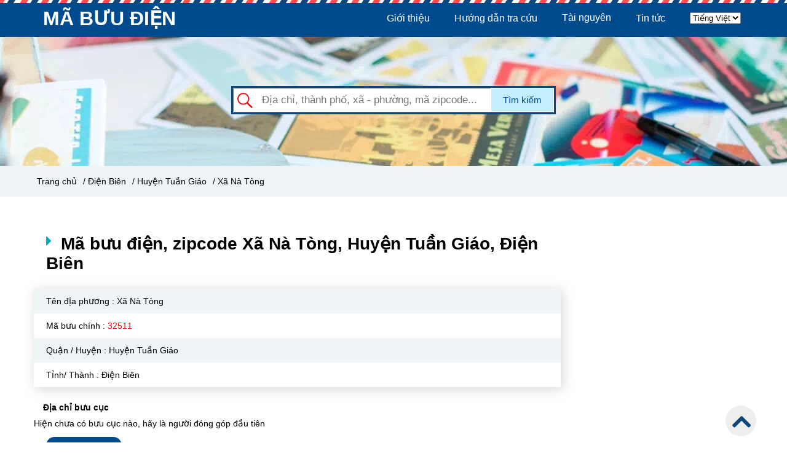

--- FILE ---
content_type: text/html; charset=UTF-8
request_url: https://mabuudien.net/ma-buu-dien-dien-bien/huyen-tuan-giao/xa-na-tong.html
body_size: 6722
content:
<!DOCTYPE HTML PUBLIC "-//W3C//DTD HTML 4.01//EN" "http://www.w3.org/TR/html4/strict.dtd">
<html lang="vi" xmlns="http://www.w3.org/1999/xhtml" xmlns:og="http://ogp.me/ns#" xmlns:fb="http://www.facebook.com/2008/fbml">
<head>
    <meta http-equiv="Content-Type" content="text/html;charset=UTF-8">
    <meta name="viewport" content="width=device-width, initial-scale=1.0"/>
    <link href="/icon_project.png" type="image/x-icon" rel="shortcut icon"/>
    <link rel="stylesheet" type="text/css" href="/assets/css/style.css">
    <link rel="stylesheet" type="text/css" href="/assets/css/responsive.css">
    
    <link rel="stylesheet" type="text/css" href="/assets/font-awesome/css/font-awesome.min.css">
    <link rel="stylesheet" type="text/css" href="/assets/css/notifyme.css">
    
    <script type="text/javascript" src="/assets/js/jquery.min.js"></script>

    <link rel="preload" as="script" href="/assets/js/notifyme.js">
    <link rel="preload" as="script" href="/assets/js/toastr.min.js">
    <link rel="preload" as="script" href="/assets/js/jquery.validate.min.js">
    
    <title>Mã bưu điện Xã Nà Tòng, Huyện Tuần Giáo, Điện Biên (tra mã bưu chính, Zip code, Postal Code)</title>

    <meta name="description" content="Tra mã bưu điện Xã Nà Tòng, Huyện Tuần Giáo, Điện Biên mới nhất. Mã bưu chính, postal code, zip code Xã Nà Tòng"/>


            <link rel="canonical" href="https://mabuudien.net/ma-buu-dien-https://mabuudien.net/ma-buu-dien-dien-bien/huyen-tuan-giao/xa-na-tong.html" />
    

<meta property="og:type" content="website" />
<meta property="og:title" content="Mã bưu điện Xã Nà Tòng, Huyện Tuần Giáo, Điện Biên (tra mã bưu chính, Zip code, Postal Code)" />


    <link rel="alternate" hreflang="vi" href="https://mabuudien.net/ma-buu-dien-https:/mabuudien.net/ma-buu-dien-dien-bien.html/huyen-tuan-giao/xa-na-tong.html">
    <link rel="alternate" hreflang="en" href="https://mabuudien.net/zip-code-https:/mabuudien.net/ma-buu-dien-dien-bien.html/huyen-tuan-giao/xa-na-tong.html">
    <link rel="alternate" hreflang="x-default" href="https://mabuudien.net/ma-buu-dien-https:/mabuudien.net/ma-buu-dien-dien-bien.html/huyen-tuan-giao/xa-na-tong.html"  />

    <meta property="og:description" content="Tra mã bưu điện Xã Nà Tòng, Huyện Tuần Giáo, Điện Biên mới nhất. Mã bưu chính, postal code, zip code Xã Nà Tòng" />

            <meta property="og:url" content="https://mabuudien.net/ma-buu-dien-https://mabuudien.net/ma-buu-dien-dien-bien/huyen-tuan-giao/xa-na-tong.html" />
    
    <meta property="og:image" content="https://mabuudien.net/assets/img/logo.png" />

<meta property="og:locale" content="vi_VN" />
<meta property="og:site_name" content="MABUUDIEN" />        <script async src="https://pagead2.googlesyndication.com/pagead/js/adsbygoogle.js?client=ca-pub-8957242594488456"
     crossorigin="anonymous"></script>
<!-- Pixel Code - https://proof.sudo.vn/ -->
<script defer src="https://proof.sudo.vn/pixel/UIp4o8Xt3EpQ7tmEdSIAEQUw2H1oPwas"></script>
<!-- END Pixel Code -->
</head>
<body>
    
	    <!-- header -->
<div class="header">
	<div class="header__background_top">
	</div>
	<div class="header__top">
		<div class="wrap">
			<div class="header__top--logo">
				<a href="https://mabuudien.net" style="color: white; font-size: 32px;" >MÃ BƯU ĐIỆN</a>
			</div>
			<div class="header__top--nav">
				<ul>
																					<li>
						<a href="https://mabuudien.net/gioi-thieu-ve-ma-buu-dien.html">Giới thiệu</a>
											</li>
											<li>
						<a href="https://mabuudien.net/huong-dan-tra-cuu.html">Hướng dẫn tra cứu</a>
											</li>
											<li>
						<a href="/tai-nguyen">Tài nguyên</a>
												<ul class="header__top--nav__dropdown1--subnav1">
														<li>
								<a href="https://mabuudien.net/ma-vung-dien-thoai.html">Mã vùng điện thoại</a>
															</li>
														<li>
								<a href="https://mabuudien.net/ma-swift-code-ngan-hang.html">Mã SWIFT CODE ngân hàng</a>
															</li>
													</ul>
											</li>
											<li>
						<a href="/tin-tuc">Tin tức</a>
												<ul class="header__top--nav__dropdown1--subnav1">
														<li>
								<a href="https://mabuudien.net/tin-tuc/ma-vung-khu-vuc">Mã vùng</a>
															</li>
													</ul>
											</li>
															<li>
						<form action="https://mabuudien.net/locale" method="POST">
							<input type="hidden" name="_token" value="9ewnGhskPIVYjez5tmDhRmBHKrG8cNCeQaguJo7R">							<select name="locale" onchange="this.form.submit()">
								<option value="vi" selected>Tiếng Việt</option>
								<option value="en">English</option>
							</select>
						</form>
					</li>
				</ul>
			</div>
			<div class="header__top--nav_mobile" >
				<div class="header__top--nav_mobile__toggle">
					<i class="fa fa-bars" aria-hidden="true"></i>
				</div>

				<ul class="header__top--nav_mobile__nav_mobile animated fadeInDown">
																	<li>
							<a href="https://mabuudien.net/gioi-thieu-ve-ma-buu-dien.html">Giới thiệu</a>
													</li>
												<li>
							<a href="https://mabuudien.net/huong-dan-tra-cuu.html">Hướng dẫn tra cứu</a>
													</li>
												<li>
							<a href="/tai-nguyen">Tài nguyên</a>
														<ul class="header__top--nav__dropdown1--subnav1">
																<li>
									<a href="https://mabuudien.net/ma-vung-dien-thoai.html">Mã vùng điện thoại</a>
																	</li>
																<li>
									<a href="https://mabuudien.net/ma-swift-code-ngan-hang.html">Mã SWIFT CODE ngân hàng</a>
																	</li>
															</ul>
													</li>
												<li>
							<a href="/tin-tuc">Tin tức</a>
														<ul class="header__top--nav__dropdown1--subnav1">
																<li>
									<a href="https://mabuudien.net/tin-tuc/ma-vung-khu-vuc">Mã vùng</a>
																	</li>
															</ul>
													</li>
																<li>
						<form action="https://mabuudien.net/locale" method="POST">
							<input type="hidden" name="_token" value="9ewnGhskPIVYjez5tmDhRmBHKrG8cNCeQaguJo7R">							<select name="locale" onchange="this.form.submit()">
								<option value="vi" selected>Tiếng Việt</option>
								<option value="en">English</option>
							</select>
						</form>
					</li>
				</ul>
			</div>
		</div>
	</div>
	<div class="header__search clear">
		<form id="search" method="GET" action="https://mabuudien.net/search">
			<input type="hidden" name="_token" value="9ewnGhskPIVYjez5tmDhRmBHKrG8cNCeQaguJo7R">			<input type="text" name="search" id="text_search" placeholder="Địa chỉ, thành phố, xã - phường, mã zipcode...">
			<div class="header__search--list" id="list_zipcode_search">
			</div>
			<button type="submit" id="btn_search">Tìm kiếm</button>
			<button type="submit" id="btn_search_icon"><i class="fa fa-search"></i></button>
		</form>
	</div>
</div>
<script type="text/javascript">
	$(document).ready(function () {
		let timeout = null;
		$('#text_search').keyup(function (event) {
			event.preventDefault();
			clearTimeout(timeout);
			timeout = setTimeout(function () {
				let search = $('input[name = "search"]').val();
				$.ajax({
					type: 'GET',
					url: 'https://mabuudien.net/search-data',
					data: {
						search: search,
					},
					success: function (data) {
						document.getElementById("list_zipcode_search").innerHTML = data;
					}
				});
			}, 200);
		});
	});
</script>    
<!-- Breadcrumb -->

<div class="breadcrumb">
    <div class="wrap">
        <a href="https://mabuudien.net">Trang chủ</a>

                    <a href="https://mabuudien.net/ma-buu-dien-dien-bien"> / Điện Biên</a>
        
                    <a href="https://mabuudien.net/ma-buu-dien-dien-bien/huyen-tuan-giao"> / Huyện Tuần Giáo</a>
        
                    <a href="https://mabuudien.net/ma-buu-dien-dien-bien/huyen-tuan-giao/xa-na-tong.html"> / Xã Nà Tòng</a>
            </div>
</div>

<div class="content wrap clear">
    	<div class="content__districts ">
		<div class="content__districts--title">
			<i class="fa fa-caret-right"></i>
			<h1> Mã bưu điện, zipcode Xã Nà Tòng, Huyện Tuần Giáo, Điện Biên</h1>
		</div>
		<div class="content__districts--list">
			<table class="content__districts--list__table">	
				<tr>
					<td>
						Tên địa phương : <span> Xã Nà Tòng</span>
					</td>
				</tr>
				<tr>
					<td>Mã bưu chính :  <span style="color: red">32511</span></td>
				</tr>
				<tr>
					<td>Quận / Huyện : Huyện Tuần Giáo</td>
				</tr>
				<tr>
					<td>Tỉnh/ Thành : Điện Biên</td>
				</tr>
			</table>
			<div class="title">Địa chỉ bưu cục</div>
							<p>
					Hiện chưa có bưu cục nào, hãy là người đóng góp đầu tiên
				</p>
					</div>

		<div class="content__districts--button">
			<a id="update">Thêm bưu cục</a>
		</div>

			<div class="content__districts--form_update animated fadeInDown" id="form_update">
		<form id="myform" action="https://mabuudien.net/update" method="POST" class="update-information">
			<input type="hidden" name="_token" value="9ewnGhskPIVYjez5tmDhRmBHKrG8cNCeQaguJo7R">			<div class="update-information__title">
				<div>Thêm bưu cục</div>
			</div>
			<div class="update-information__main">
				<div class="form-group">
					<label><strong>Họ tên: </strong></label>
					<input class="form-control" name="name" id="name" placeholder="Họ tên">
					<input type="hidden" name="zipcode_ward" id="zipcode_ward" value="8113">
					<input type="hidden" name="type" value="1">
				</div>
				<div class="form-group">
					<label><strong>Email: </strong></label>
					<input class="form-control" name="email" id="email" placeholder="Địa chỉ email">
				</div>
				<div class="update-information__main--post-office">
					<div class="note">Hãy cung cấp địa chỉ, thông tin bưu cục nơi bạn sinh sống, để giúp cộng đồng thuận tiện khi gửi bưu phẩm.</div>
					<div class="box-office">
						<div class="form-group">
							<label>Tên bưu cục</label>
							<input type="text" class="postman_name" name="postman_name[]" value="" placeholder="VD: Bưu điện EMS" required autocomplete="off">
						</div>
						<div class="form-group">
							<label></label>
							<i class="fa fa-map-marker" aria-hidden="true"></i>
							<input type="text" class="postman_address" name="postman_address[]" value="" placeholder="Địa chỉ" required autocomplete="off">
							<div class="address"> Xã Nà Tòng, Huyện Tuần Giáo, Điện Biên</div>
						</div>
						<div class="form-group">
							<label></label>
							<i class="fa fa-calendar-plus-o" aria-hidden="true"></i>
							<input type="text" class="postman_phone" name="postman_phone[]" value="" placeholder="Phone" required autocomplete="off">
						</div>
						<div class="box-office__delete">
							<a href="javascript:;" class="box-office__delete--close">x</a>
						</div>
					</div>
					<div>
						<a href="javascript:;" class="post-office-add" data-id="0">Thêm bưu cục mới</a>
					</div>
				</div>
				<div class="update-information__main--action">
					<button type="button" class="btn btn_cancel" id="btn_cancel">Huỷ</button>
					<button type="submit" class="btn" id="submit_add_post_office">Áp dụng</button>
				</div>
			</div>
			<div class="update-information__bottom">
				<div class="note"><strong>Xin lưu ý: </strong>Dữ liệu sau khi cập nhật sẽ cần thời gian để cập nhật. <a href="#" class="policy">Chính sách kiểm duyệt</a></div>
			</div>
		</form>
	</div>
		<div class="content__districts--information">
    <h2>Hướng dẫn tra cứu mã bưu điện trên Mabuudien.net</h2>
    <p>Bạn đang muốn tra cứu <b>mã bưu điện Xã Nà Tòng </b>để bổ sung vào địa chỉ nhận thư với mục đích tự động xác nhận điểm đến cuối cùng của bưu phẩm, thư tín mà bạn gửi đi. Sau đây mình xin hướng dẫn cho bạn cách tra cứu mã bưu điện trên trang thông tin điện tử Mabuudien.net.</p>
    <p><b>Bước 1:</b> Di chuyển đến ô &quot;Tìm kiếm&quot;.</p>
    <p><b>Bước 2: </b>Nhập tên địa danh hoặc mã bưu điện mà bạn cần tìm.</p>
    <p>– Trường hợp 1: Bạn sẽ nhập tên địa danh mà bạn cần tìm mã bưu điện để gửi bưu phẩm, thư tín đến.</p>
    <p>Ví dụ:  Tại ô &quot;Tìm kiếm&quot;, bạn nhập Xã Nà Tòng, thì kết quả tra được Mã bưu điện của Xã Nà Tòng - Huyện Tuần Giáo - Điện Biên là 32511.</p>

    <p>– Trường hợp 2: Bạn sẽ nhập mã bưu điện mà bạn có để xác định đối tượng được gán mã.</p>
    <p>Ví dụ: Tại ô &quot;Tìm kiếm&quot;, bạn nhập 32511, thì kết quả tra được đối tượng gán mã là Xã Nà Tòng - Huyện Tuần Giáo - Điện Biên.</p>

    <h3>Hướng dẫn cách ghi Mã bưu điện trên phong bì thư, bưu gửi, ấn phẩm và tài liệu liên quan</h3>
    <p>1. Địa chỉ người sử dụng dịch vụ bưu chính (người gửi và người nhận) phải được thể hiện rõ ràng trên bưu gửi (phong bì thư, kiện, gói hàng hóa) hoặc trên các ấn phẩm, tài liệu liên quan.</p>
    <p>2. Mã bưu điện là một thành tố không thể thiếu trong địa chỉ người sử dụng dịch vụ bưu chính (người gửi và người nhận), được ghi tiếp theo sau tên tỉnh/ thành phố và được phân cách với tên tỉnh/thành phố ít nhất 01 ký tự trống.</p>
    <p>3. Mã bưu điện phải được in hoặc viết tay chính xác, rõ ràng, dễ đọc.</p>
    <p>4. Đối với bưu gửi có ô dành riêng cho Mã bưu điện ở phần ghi địa chỉ người gửi, người nhận thì ghi rõ Mã bưu điện, trong đó mỗi ô chỉ ghi một chữ số và các chữ số phải được ghi chính xác, rõ ràng, dễ đọc, không gạch xóa.</p>
    <p>Tại Xã Nà Tòng có thể có nhiều trụ sở, bưu cục của các đơn vị vận chuyển lớn như VNPost. Ngoài ra, trên địa bàn mỗi tỉnh thành phố sẽ có nhiều hãng vận chuyển và bưu cục khác nhau. Chính vì vậy mà bạn có thể liên hệ hoặc đến bưu cục mà mình gửi bưu phẩm để giải quyết các thủ tục hành chính.</p></p>
</div>	</div>
	<div class="content__nav_right">
		<div>
            
    </div>	</div>
	<div class="content__districts--form_update animated fadeInDown" id="form_report">
    <form action="https://mabuudien.net/update" method="POST" class="update-information">
        <input type="hidden" name="_token" value="9ewnGhskPIVYjez5tmDhRmBHKrG8cNCeQaguJo7R">        <div class="update-information__title">
            <div>Báo lỗi bưu cục</div>
        </div>
        <div class="update-information__main">
            <div class="form-group">
                <label><strong>Họ tên: </strong></label>
                <input class="form-control" name="name" id="name" placeholder="Họ tên">
                <input type="hidden" name="zipcode_ward" id="zipcode_ward" value="8113">
                <input type="hidden" name="type" id="type" value="2">
            </div>
            <div class="form-group">
                <label><strong>Email: </strong></label>
                <input class="form-control" name="email" id="email" placeholder="Địa chỉ email">
            </div>
            <div class="update-information__main--post-office">
                <div class="title">Địa chỉ bưu cục</div>
                <div class="box-office">
                    <div class="form-group">
                        <label>Tên bưu cục</label>
                        <input type="text" class="postman_name" name="postman_name" value=""
                            placeholder="VD: Bưu điện EMS" required autocomplete="off">
                            <input type="hidden" name="postman_id" value="">
                    </div>
                    <div class="form-group">
                        <label></label>
                        <i class="fa fa-map-marker" aria-hidden="true"></i>
                        <input type="text" class="postman_address" name="postman_address" value="" placeholder="Địa chỉ"
                            required autocomplete="off">
                        <div class="address"> Xã Nà Tòng, Huyện Tuần Giáo, Điện Biên</div>
                    </div>
                    <div class="form-group">
                        <label></label>
                        <i class="fa fa-calendar-plus-o" aria-hidden="true"></i>
                        <input type="text" class="postman_phone" name="postman_phone" value="" placeholder="Phone"
                            required autocomplete="off">
                    </div>
                    <div class="form-group">
                        <label>Bưu cục này đã đóng</label>
                        <input type="checkbox" name="is_delete" id="is_delete" style="width: auto">
                    </div>
                </div>
            </div>
            <div class="update-information__main--action">
                <button type="button" class="btn btn_cancel" id="btn_cancel">Huỷ</button>
                <button type="submit" class="btn" id="confirm_information">Áp dụng</button>
            </div>
        </div>
        <div class="update-information__bottom">
            <div class="note"><strong>Xin lưu ý: </strong>Dữ liệu sau khi cập nhật sẽ cần thời gian để cập nhật. <a href="#" class="policy">Chính sách kiểm duyệt</a></div>
        </div>
    </form>
</div>

<script>
    $(document).ready(function () {
        $("#form_report form").validate({
			onfocusout: false,
			onkeyup: false,
			onclick: false,
			rules: {
				"zipcode_residential": {
					required: true
				},
				"postman_name": {
					required: true,
				},
				"postman_phone": {
					required: true,
				},
				"postman_adress": {
					required: true,
				},
				"name": {
					required: true,
				},
				"email": {
					required: true,
					email: true
				}
			},
			messages: {
				"zipcode_residential": {
					required: "Nhập mã Zipcode",
				},
				"postman_name": {
					required: "Nhập tên bưu cục",
				},
				"postman_phone": {
					required: "Nhập điện thoại bưu cục",
				},
				"postman_adress": {
					required: "Nhập địa chỉ bưu cục",
				},
				"name": {
					required: "Nhập họ tên",
				},
				"email": {
					required: "Nhập địa chỉ email",
					email: "Địa chỉ email không đúng định dạng"
				},
			}
		});

        $('.btn_cancel').on('click', function() {
            $('#form_report form')[0].reset();
            $('#form_report').css('display', 'none');
            $('#overlay').css('display', 'none');
        });

        $('#overlay').on('click', function() {
            $('#form_report').css('display', 'none');
            $('#overlay').css('display', 'none');
        });

        $('#confirm_information').on('click', function(e) {
            e.preventDefault();
            var isDelete = $('input[name=is_delete]');
            var form = $(this).parents('form');

            if (isDelete.is(':checked') === true) {
                form.find('input[name="type"]').val(3);
            }
            form.submit();
        });
    })
</script></div>
<!-- overlay -->
<div class="popup-overlay" id="overlay" style="height: 100%">

</div>

<script type="text/javascript">
	function getzipcode() {
		var id = document.getElementById("residential").value;
		var url = '/information/zipcode/'+id;
		$.get(url,function(data){
			$(' input[name="zipcode_residential"] ').val(data);
		});
	};
	$().ready(function() {
		$('body').on('click', '#update',function () {
			var height = $(window).height();
			var heightW = $("#form_update").height();
			$("#form_update").css('top', (height - heightW)/2);
		});
		$('body').on('click', '.box-office__delete',function () {
			var height = $(window).height();
			var heightW = $("#form_update").height();
			$("#form_update").css('top', (height - heightW)/2);
			$(this).parent('.box-office').remove();
		});
		$('body').on('click', '.post-office-add',function () {
			var height = $(window).height();
			var heightW = $("#form_update").height();
			$("#form_update").css('top', (height - heightW)/2);
			let id = parseInt($(this).data('id') + 1);
			let html = `
				<div class="box-office">
					<div class="form-group">
						<label>Tên bưu cục</label>
						<input type="text" class="postman_name" name="postman_name[]" value="" placeholder="VD: Bưu điện EMS" required autocomplete="off">
					</div>
					<div class="form-group">
						<label></label>
						<i class="fa fa-map-marker" aria-hidden="true"></i>
						<input type="text" class="postman_address" name="postman_address[]" value="" placeholder="Địa chỉ" required autocomplete="off">
						<div class="address"> Xã Nà Tòng, Huyện Tuần Giáo, Điện Biên</div>
					</div>
					<div class="form-group">
						<label></label>
						<i class="fa fa-calendar-plus-o" aria-hidden="true"></i>
						<input type="text" class="postman_phone" name="postman_phone[]" value="" placeholder="Phone" required autocomplete="off">
					</div>
					<div class="box-office__delete">
						<a href="javascript:;" class="box-office__delete--close">x</a>
					</div>
				</div>
				<div>
					<a href="javascript:;" class="post-office-add" data-id="${id}">Thêm bưu cục mới</a>
				</div>`;
			$(this).closest(".update-information__main--post-office").append(html);
			$(this).remove();
		});
		$("#myform").validate({
			onfocusout: false,
			onkeyup: false,
			onclick: false,
			rules: {
				"zipcode_residential": {
					required: true
				},
				"postman_name": {
					required: true,
				},
				"postman_phone": {
					required: true,
				},
				"postman_adress": {
					required: true,
				},
				"name": {
					required: true,
				},
				"email": {
					required: true,
					email: true
				}
			},
			messages: {
				"zipcode_residential": {
					required: "Nhập mã Zipcode",
				},
				"postman_name": {
					required: "Nhập tên bưu cục",
				},
				"postman_phone": {
					required: "Nhập điện thoại bưu cục",
				},
				"postman_adress": {
					required: "Nhập địa chỉ bưu cục",
				},
				"name": {
					required: "Nhập họ tên",
				},
				"email": {
					required: "Nhập địa chỉ email",
					email: "Địa chỉ email không đúng định dạng"
				},
			}
		});

		$('body').on('click', '.close', function (){
			$(this).parent().remove();
		});

		$('body').on('click', '.error_report',function () {
			var height = $(window).height();
			var heightW = $("#form_report").height();
			$("#form_report").css('top', (height - heightW)/2);
			$(`#form_report input[name="postman_id"]`).val($(this).data('postman_id'))
			$(`#form_report input[name="postman_name"]`).val($(this).data('postman_name'))
			$('#form_report input[name=postman_phone]').val($(this).data('postman_phone'))
			$('#form_report input[name=postman_address]').val($(this).data('postman_address'))
		});

		$('#submit_add_post_office').on('click', function(e) {
			e.preventDefault();
			var form = $(this).closest('form');
			var postOfficeBox = form.find('.box-office');
			if (postOfficeBox.length === 0) {
				toastr.error("Chưa có bưu cục");
				return false;
			}
			form.submit();
		});
	});

</script>
    <!-- notes -->

<div class="notes">
	<div class="wrap">
		<div class="notes__left">
			<h2><strong>Mã bưu điện, bưu chính quốc gia Việt Nam (zip/postal code) là gì?</strong></h2>
<p><span style="font-weight: 400;"><strong>Mã bưu điện</strong> hay còn gọi là mã bưu chính, postal code, zip code là một chuỗi ký tự viết bằng chữ, hoặc bằng số hay tổ hợp của số và chữ, được viết bổ sung vào địa chỉ nhận thư với mục đích xác định điểm đến cuối cùng của thư tín, bưu phẩm.</span></p>
<p><span style="font-weight: 400;">Theo </span><strong>Quyết định 2475/QĐ-BTTTT </strong>mã bưu điện Việt nam bao gồm 05 (năm) ký tự và áp dụng từ ngày 01/01/2018. Sử dụng mã Zip/Postal Code giúp bưu phẩm, hàng hóa, thư... được gửi đến điểm cuối nhanh và chính xác hơn, thuận tiện trong việc tra cứu. </p>
<h3><strong>Cấu trúc chuẩn của Mã bưu điện quốc gia</strong></h3>
<ul>
<li style="font-weight: 400;"><span style="font-weight: 400;">Một (01) ký tự đầu tiên xác định mã vùng, Việt Nam được chia thành 10 vùng (đánh số từ 0-9).</span></li>
<li style="font-weight: 400;"><span style="font-weight: 400;">Hai (02) ký tự đầu tiên xác định tỉnh, thành phố trực thuộc Trung ương.</span></li>
<li style="font-weight: 400;"><span style="font-weight: 400;">Ba (03) hoặc bốn (04) ký tự đầu tiên xác định quận, huyện và đơn vị hành chính tương đương.</span></li>
<li style="font-weight: 400;"><span style="font-weight: 400;">Năm (05) ký tự xác định đối tượng gán Mã bưu chính quốc gia.</span></li>
</ul>
<p><a class="dmca-badge" title="DMCA.com Protection Status" href="//www.dmca.com/Protection/Status.aspx?ID=0670cd5e-543c-4a41-919f-ce713362cba8"> <img src="https://images.dmca.com/Badges/dmca-badge-w100-5x1-03.png?ID=0670cd5e-543c-4a41-919f-ce713362cba8" alt="DMCA.com Protection Status" /></a></p> 
		</div>
		<div class="notes__right">
			<img class="--zipcode" src="https://mabuudien.net/assets/img/s-vietnam.png" alt="Zipcode 63 Tỉnh Thành Việt">
		</div>
	</div>
</div>
    <!-- footer -->
<div class="footer clear">
	<div class="wrap">
		<div class="footer__contacts">
			<i class="fa fa-envelope-o" aria-hidden="true"></i>
			<p>Mã bưu chính Việt Nam</p>
			<p>Liên hệ</p>
		</div>
		<div class="footer__credits">
			<p>Danh sách mã bưu điện, bưu chính (Zip / Postal Code) 63 Tỉnh thành tại Việt Nam theo quy chuẩn 2475/QĐ-BTTT</p>
			<p>Hệ thống tra cứu mã bưu điện quốc gia Việt Nam miễn phí, cập nhật tự động. Xây dựng bởi Sudo</p>
		</div>
	</div>
	<div class="footer__copyright">
		<a id="scrollTop"><i class="fa fa-angle-up"></i></a>
	</div>
</div>



<script type="text/javascript" src="/assets/js/main.js"></script>
<script type="text/javascript" src="/assets/js/notifyme.js"></script>
<script type="text/javascript" src="/assets/js/toastr.min.js"></script>
<script type="text/javascript" src="/assets/js/jquery.validate.min.js"></script>
<script type="text/javascript">
	var overlay = document.getElementsByClassName("popup-overlay")[0];
	var over = document.getElementById("overlay");

	// cập nhật thông tin 
	var update = document.getElementById("update");
	var form_update = document.getElementById("form_update");
	var btn_cancel = document.getElementById("btn_cancel");
	var form_login = document.getElementById("form_login");
	var form_report = document.getElementById("form_report");
	var error_report = document.getElementsByClassName('error_report')[0];

	if (update != null) {
		$('.error_report').on('click', function () {
			over.style.display = "block";
			form_report.style.display = "block";
		});
	}

	$('#update').on('click', function () {
		over.style.display = "block";
		form_update.style.display = "block";
	});

	over.onclick = function () {
		over.style.display = "none";
		if (update != null) {
			form_update.style.display = "none";
		}
	};

	if (btn_cancel != null) {
		btn_cancel.onclick = function () {
			over.style.display = "none";
			form_update.style.display = "none";
			form_report.style.display = "none";
		}
	}
</script>
    
        <!-- Image Domain Replace Package -->
        <script src="/vendor/image-domain-replace/js/script.js?v=1768659848"></script></body>
</html>

--- FILE ---
content_type: text/html; charset=utf-8
request_url: https://www.google.com/recaptcha/api2/aframe
body_size: 265
content:
<!DOCTYPE HTML><html><head><meta http-equiv="content-type" content="text/html; charset=UTF-8"></head><body><script nonce="hej1OL-w-ndady14GIQ0iw">/** Anti-fraud and anti-abuse applications only. See google.com/recaptcha */ try{var clients={'sodar':'https://pagead2.googlesyndication.com/pagead/sodar?'};window.addEventListener("message",function(a){try{if(a.source===window.parent){var b=JSON.parse(a.data);var c=clients[b['id']];if(c){var d=document.createElement('img');d.src=c+b['params']+'&rc='+(localStorage.getItem("rc::a")?sessionStorage.getItem("rc::b"):"");window.document.body.appendChild(d);sessionStorage.setItem("rc::e",parseInt(sessionStorage.getItem("rc::e")||0)+1);localStorage.setItem("rc::h",'1768659850159');}}}catch(b){}});window.parent.postMessage("_grecaptcha_ready", "*");}catch(b){}</script></body></html>

--- FILE ---
content_type: text/css
request_url: https://mabuudien.net/assets/css/style.css
body_size: 6292
content:
@charset "UTF-8";
/*@import url('/font-awesome.min.css');*/
* {
  margin: 0px;
  padding: 0px;
  box-sizing: border-box;
  outline: none; }

html {
  scroll-behavior: smooth; }

body {
  font-size: 14px;
  font-family: 'arial';
  position: relative; }

.container {
  padding-right: 15px;
  padding-left: 15px;
  margin-right: auto;
  margin-left: auto; }

ul {
  list-style: none; }

a {
  text-decoration: none; }

/*message validate form update*/
label.error {
  color: red;
  float: left; }

td.label {
  width: 14%; }

button {
  cursor: pointer; }

/*khai báo*/
.act {
  background: #004b8d;
  color: white !important; }

.show {
  display: block !important; }

.active {
  display: block !important;
  visibility: visible !important;
  z-index: 1000000;
  transition: visibility 0s linear 0.25s, opacity 0.25s 0s, transform 0.25s !important;
  box-shadow: 0 0 15px 8px #383838; }

.back {
  display: none !important;
  visibility: hidden; }

.mobile {
  display: none; }

/* css chung */
.wrap {
  width: 1170px;
  margin: 0 auto; }

.css-content {
  overflow: hidden;
  font: 16px/22px 'HelveticaNeue-Light', Helvetica, Arial, sans-senif;
  padding: 0 0 10px; }

.css-content h1,
.css-content h2,
.css-content h3,
.css-content h4,
.css-content h5 {
  margin: 0.3em 0 0em;
  line-height: 1.5em !important; }

.css-content iframe {
  width: 100%; }

.css-content a {
  color: #001dff; }

.css-content figure.sudo-media-item {
  padding-bottom: 10px; }

.css-content h1 {
  font: 700 24px/28px 'HelveticaNeue-Light', Helvetica, Arial, sans-senif; }

.css-content h2 {
  font: 700 20px/24px 'HelveticaNeue-Light', Helvetica, Arial, sans-senif; }

.css-content h3 {
  font: 700 18px/21px 'HelveticaNeue-Light', Helvetica, Arial, sans-senif; }

.align-center {
  width: 100% !important;
  text-align: center; }

.css-content em {
  font-style: italic; }

.css-content em strong {
  font-style: oblique; }

.css-content p {
  line-height: 2em;
  padding-top: 10px; }

.css-content table {
  max-width: 100%;
  margin: 0 auto 10px;
  border-collapse: collapse;
  border-spacing: 0; }

.css-content table th,
.css-content table td {
  border: 1px solid #ccc; }

.css-content ul,
.css-content ul li {
  list-style-type: disc;
  margin-left: 10px;
  margin-bottom: 0.5em;
  margin-top: 0.5em; }

.css-content ul li {
  list-style-type: disc;
  margin-left: 30px;
  margin-bottom: 0.5em;
  line-height: 1.4em; }

.css-content ol {
  list-style: decimal;
  padding: 0 0 0 15px;
  margin: 0;
  margin-top: 0.5em; }

.css-content ol li {
  list-style-type: disc;
  margin-left: 30px;
  margin-bottom: 0.5em;
  line-height: 1.4em; }

.css-content img {
  max-width: 100%;
  height: auto;
  margin: 15px 0; }

.css-content blockquote {
  margin-left: 20px;
  font-style: italic; }

.css-content .mce-toc {
  padding: 10px;
  margin-bottom: 10px;
  border: 1px dashed #ccc;
  background: #f9f9f9;
  width: 70%;
  margin: 20px 0; }

.css-content .mce-toc > div {
  display: block;
  font-size: 18px;
  font-weight: bold;
  padding-bottom: 5px;
  color: #212121;
  text-align: center; }

.css-content .mce-toc ul {
  color: #000 !important;
  margin: 0; }

.css-content .mce-toc ul li a {
  font-weight: normal;
  color: #000 !important; }

.css-content .mce-toc ul li a:hover {
  color: #F79420 !important; }

.css-content .mce-toc ul li {
  list-style: none;
  margin-left: 10px;
  padding: 0; }

.mce-toc h2 {
  padding-top: 0 !important;
  padding-bottom: 0 !important;
  color: #000 !important; }

.header {
  position: relative;
  background-image: url("/assets/img/bg-top.png");
  height: 270px; }
  .header__background_top:after {
    content: '';
    position: absolute;
    z-index: 1;
    top: 0;
    background-position: center;
    background-size: contain;
    height: 5px;
    width: 100%;
    background-image: url(/assets/img/background_top.jpg); }
  .header__top {
    background: #004b8d;
    color: white;
    height: 60px;
    position: relative;
    font-size: 16px; }
    .header__top--logo {
      float: left;
      line-height: 60px;
      font-weight: bold;
      text-align: center;
      padding-left: 15px; }
    .header__top--nav {
      width: 65%;
      float: right;
      position: relative; }
      .header__top--nav ul {
        z-index: 1000;
        display: -webkit-box;
        display: -ms-flexbox;
        display: flex;
        position: absolute;
        right: 0; }
        .header__top--nav ul .header__top--nav__dropdown1--subnav1 {
          background: #004b8d;
          display: none;
          position: absolute;
          width: 160px;
          top: 50px; }
          .header__top--nav ul .header__top--nav__dropdown1--subnav1 li {
            border-bottom: 1px solid #eeeeee;
            padding: 12px; }
          .header__top--nav ul .header__top--nav__dropdown1--subnav1 li:hover {
            background: #11a9db; }
        .header__top--nav ul li {
          padding: 20px;
          position: relative; }
          .header__top--nav ul li:hover .header__top--nav__dropdown1--subnav1 {
            display: block;
            width: 190px; }
          .header__top--nav ul li i.fa.fa-sort-desc {
            font-size: 17px; }
          .header__top--nav ul li a {
            color: white; }
            .header__top--nav ul li a i.fa.fa-user-circle {
              font-size: 20px; }
    .header__top .--nav_mobile {
      display: none; }
  .header__search {
    width: 528px;
    margin: 0 auto;
    position: relative;
    padding-top: 80px;
    /*nút tìm kiếm icon*/ }
    .header__search form#search {
      border: 3px solid #10477A; }
    .header__search input[type="text"] {
      height: 40px;
      width: 100%;
      padding-left: 45px;
      font-size: 17px; }
    .header__search #btn_search_icon {
      display: none; }
    .header__search button {
      border: 1px solid #fff;
      background: #C2EEFF;
      padding: 9px 19px;
      color: #004b8d;
      max-width: 20%;
      position: absolute;
      height: 39px;
      right: 3px;
      font-size: 15px; }
    .header__search--list {
      position: absolute;
      width: 100%;
      line-height: 35px;
      background: #fff;
      z-index: 10000;
      left: 0;
      box-shadow: 0 5px 10px rgba(0, 0, 0, 0.2);
      -webkit-box-shadow: 5px 5px 8px rgba(0, 0, 0, 0.2); }
      .header__search--list table {
        width: 100%;
        color: #0c0c0c;
        border-collapse: collapse; }
        .header__search--list table tr td {
          padding-left: 20px; }
          .header__search--list table tr td.left {
            width: 80%; }
            .header__search--list table tr td.left a {
              color: #313131; }
        .header__search--list table tr:hover {
          background: #11a9db;
          cursor: pointer;
          color: white !important; }
          .header__search--list table tr:hover a {
            color: white !important; }
  .header__search:after {
    content: '';
    position: absolute;
    z-index: 99;
    color: red;
    bottom: 10px;
    left: 10px;
    background-position: center;
    background-size: contain;
    height: 25px;
    width: 25px;
    background-image: url(/assets/img/icon_search.png); }

/*bredadcrub*/
.breadcrumb {
  background: #eff5f7;
  display: flex;
  color: black;
  line-height: 40px; }
  .breadcrumb a {
    float: left;
    color: black;
    padding: 5px; }
    .breadcrumb a i.fa.fa-home {
      font-size: 30px; }

/*login*/
.popup_login {
  width: 30%;
  margin: 0 auto;
  background: white;
  border: 1px solid #eeeeee;
  display: none;
  position: fixed;
  left: 35%;
  top: 60px;
  z-index: 100; }
  .popup_login__login {
    padding: 50px; }
    .popup_login__login img {
      display: block;
      margin: 0 auto; }
    .popup_login__login input {
      width: 100%;
      height: 45px;
      margin: 20px 0;
      padding-left: 15px; }
    .popup_login__login input#submit {
      width: 100%;
      height: 45px;
      margin-top: 50px;
      background: #004b8d;
      color: white;
      font-weight: bold;
      border: navajowhite; }
    .popup_login__login a {
      font-size: 15px; }

.popup_register {
  width: 30%;
  margin: 0 auto;
  background: white;
  border: 1px solid #eeeeee;
  display: none;
  position: fixed;
  left: 35%;
  top: 60px;
  z-index: 100; }
  .popup_register__register {
    padding: 50px; }
    .popup_register__register img {
      padding: 5% 16%; }
    .popup_register__register input {
      width: 100%;
      height: 45px;
      margin: 10px 0;
      padding-left: 15px; }
    .popup_register__register input#submit {
      width: 100%;
      height: 45px;
      margin-top: 40px;
      background: #004b8d;
      color: white;
      font-weight: bold; }
    .popup_register__register input#register {
      width: 100%;
      height: 45px;
      margin-top: 50px;
      background: #004b8d;
      color: white;
      font-weight: bold;
      border: navajowhite; }
    .popup_register__register a {
      font-size: 15px; }

/*page*/
.page_title h1 {
  padding: 30px 0 20px 0; }

.content {
  padding-top: 50px;
  /*districts , ward, infomation*/ }
  .content h1 {
    padding-bottom: 15px; }
    .content h1 span {
      color: red; }
  .content__city {
    float: left;
    width: 75%;
    padding-right: 20px; }
    .content__city--north, .content__city--central, .content__city--south {
      padding-bottom: 30px; }
      .content__city--north__title, .content__city--central__title, .content__city--south__title {
        padding: 10px 0; }
        .content__city--north__title i, .content__city--central__title i, .content__city--south__title i {
          color: #00aabb;
          font-size: 25px;
          float: left;
          padding-right: 15px; }
      .content__city--north__list, .content__city--central__list, .content__city--south__list {
        padding-top: 20px; }
        .content__city--north__list hr, .content__city--central__list hr, .content__city--south__list hr {
          width: 5%;
          border: 1px solid red;
          position: relative;
          bottom: -3px;
          z-index: 2; }
        .content__city--north__list--regions, .content__city--central__list--regions, .content__city--south__list--regions {
          background: #eff5f7;
          line-height: 40px;
          display: flex;
          flex-wrap: wrap;
          width: 100%;
          font-weight: bold; }
          .content__city--north__list--regions .total-record, .content__city--central__list--regions .total-record, .content__city--south__list--regions .total-record {
            width: 20%; }
          .content__city--north__list--regions__city, .content__city--central__list--regions__city, .content__city--south__list--regions__city {
            padding-left: 15px;
            width: 20%; }
  .content__nav_right {
    width: 25%;
    float: left;
    /*bưu tá phụ trách*/ }
    .content__nav_right--contribute {
      clear: both; }
      .content__nav_right--contribute ul {
        background: #eff5f7; }
        .content__nav_right--contribute ul h3 {
          background: #004b8d;
          padding: 10px;
          color: white; }
        .content__nav_right--contribute ul li {
          line-height: 40px;
          border-bottom: 1px solid #b9b9b933;
          width: 90%;
          margin: 0 auto;
          padding: 5px 0;
          position: relative;
          color: #313131;
          /*đổ màu của số thứ tự lượt vote*/ }
          .content__nav_right--contribute ul li .__order {
            width: 40px;
            height: 40px;
            text-align: center;
            color: white;
            font-weight: bold;
            border-radius: 3px;
            float: left; }
          .content__nav_right--contribute ul li .item_1 {
            background: red; }
          .content__nav_right--contribute ul li .item_2 {
            background: #FF5722; }
          .content__nav_right--contribute ul li .item_3 {
            background: #FF9800; }
          .content__nav_right--contribute ul li .item_4 {
            background: green; }
          .content__nav_right--contribute ul li .item_5 {
            background: #00BCD4; }
          .content__nav_right--contribute ul li .item_6 {
            background: #3F51B5; }
          .content__nav_right--contribute ul li .item_7 {
            background: #673ab7; }
          .content__nav_right--contribute ul li .item_8 {
            background: #9c27b0; }
          .content__nav_right--contribute ul li .item_9 {
            background: #607D8B; }
          .content__nav_right--contribute ul li .item_10 {
            background: #585656; }
          .content__nav_right--contribute ul li .__infomation {
            width: 80%;
            display: block;
            margin-left: 50px; }
            .content__nav_right--contribute ul li .__infomation .--name {
              line-height: 20px;
              font-weight: bold;
              font-size: 15px;
              color: #313131; }
            .content__nav_right--contribute ul li .__infomation .--vote {
              line-height: 20px;
              color: blue;
              font-size: 12px; }
          .content__nav_right--contribute ul li .__cup {
            right: 0;
            float: right;
            position: relative;
            top: -40px; }
            .content__nav_right--contribute ul li .__cup i.fa.fa-trophy {
              color: red;
              font-size: 15px;
              margin: 1px; }
        .content__nav_right--contribute ul li:last-child {
          border: none; }
    .content__nav_right--update {
      margin: 50px 0;
      background: #eff5f7;
      line-height: 40px;
      float: left; }
      .content__nav_right--update h3 {
        padding: 0 10px;
        background: #004b8d;
        color: white; }
      .content__nav_right--update__zipcode_residential {
        width: 44%;
        margin-left: 15px;
        border-bottom: 1px solid #e4e9eb;
        float: left; }
        .content__nav_right--update__zipcode_residential a {
          font-weight: bold; }
    .content__nav_right--information {
      margin-top: 50px;
      background: #eff5f7;
      line-height: 40px;
      float: left;
      width: 100%;
      margin-bottom: 50px;
      font-weight: bold; }
      .content__nav_right--information h3 {
        padding: 0 10px;
        background: #004b8d;
        color: white;
        text-align: center; }
      .content__nav_right--information .details {
        padding-left: 15px; }
    .content__nav_right--postmans {
      background: #eff5f7;
      line-height: 40px;
      float: left;
      width: 100%;
      margin-bottom: 50px;
      font-weight: bold; }
      .content__nav_right--postmans ul {
        background: #eff5f7;
        font-weight: bold; }
        .content__nav_right--postmans ul h3 {
          background: #004b8d;
          padding: 10px;
          color: white; }
        .content__nav_right--postmans ul li {
          line-height: 40px;
          border-bottom: 1px solid #b9b9b933;
          width: 90%;
          margin: 0 auto;
          padding: 5px 0;
          position: relative;
          color: #313131; }
  .content__districts {
    width: 75%;
    float: left;
    padding-bottom: 30px;
    padding-right: 20px; }
    .content__districts--title {
      padding: 10px 0 10px 20px; }
      .content__districts--title i {
        color: #00aabb;
        font-size: 25px;
        float: left;
        padding-right: 15px; }
    .content__districts--list hr {
      width: 5%;
      border: 1px solid red;
      position: relative;
      bottom: -3px;
      z-index: 2; }
    .content__districts--list__table {
      width: 100%;
      background: #eff5f7;
      position: relative;
      box-shadow: 3px 3px 18px #8a878759;
      border-collapse: collapse;
      margin-bottom: 15px;
      clear: both; }
      .content__districts--list__table tr {
        line-height: 40px; }
        .content__districts--list__table tr td, .content__districts--list__table tr th {
          padding-left: 20px;
          text-align: left; }
          .content__districts--list__table tr td a, .content__districts--list__table tr th a {
            color: #313131; }
        .content__districts--list__table tr td.--zip, .content__districts--list__table tr th.--zip {
          text-align: right !important;
          padding-right: 30px; }
      .content__districts--list__table tr:nth-child(even) {
        background-color: white; }
    .content__districts--list .title {
      padding: 10px 15px;
      font-weight: 700; }
    .content__districts--list .box-office {
      box-shadow: 3px 3px 18px #8a878759;
      padding: 15px;
      margin-bottom: 10px;
      position: relative; }
      .content__districts--list .box-office .form-group {
        display: flex;
        flex-wrap: wrap;
        margin-bottom: 10px;
        align-items: center;
        position: relative; }
        .content__districts--list .box-office .form-group label {
          width: 25%; }
        .content__districts--list .box-office .form-group input {
          width: 50%;
          padding-left: 15px;
          height: 35px; }
        .content__districts--list .box-office .form-group input {
          border: none;
          border-bottom: 1px solid #cecece; }
        .content__districts--list .box-office .form-group .postman_name {
          width: 65% !important; }
        .content__districts--list .box-office .form-group .postman_address {
          width: 65% !important;
          padding-left: 30px; }
        .content__districts--list .box-office .form-group .postman_phone {
          width: 25% !important;
          padding-left: 30px; }
        .content__districts--list .box-office .form-group .fa {
          font-size: 18px;
          position: absolute;
          left: 25%;
          /*color: #000;*/ }
      .content__districts--list .box-office .post-office-add {
        color: #1972e8; }
      .content__districts--list .box-office .error_report {
        display: inline-block;
        position: absolute;
        right: 15px;
        bottom: 15px;
        cursor: pointer; }
        .content__districts--list .box-office .error_report span {
          color: red; }
        .content__districts--list .box-office .error_report i {
          color: red; }
    .content__districts--information {
      line-height: 25px;
      font-size: 15px;
      padding: 20px 0; }
      .content__districts--information h2 {
        padding-bottom: 10px; }
      .content__districts--information h3 {
        padding-top: 20px; }
      .content__districts--information p {
        padding: 10px; }
    .content__districts--button {
      padding: 20px;
      cursor: pointer; }
      .content__districts--button a {
        background: #004b8d;
        color: white;
        padding: 6px 15px;
        left: 20px;
        border-radius: 20px;
        cursor: pointer; }
    .content__districts--form_update {
      border: 1px solid #eeeeee;
      padding: 30px;
      position: fixed;
      background: white;
      z-index: 100000000;
      left: 20%;
      top: calc((100% - 517px)/2);
      transition: width 2s, height 2s;
      width: 50%;
      display: none;
      border-radius: 5px;
      overflow-y: auto;
      max-height: 700px; }
      .content__districts--form_update .update-information {
        display: flex;
        flex-wrap: wrap; }
        .content__districts--form_update .update-information__title {
          font-size: 20px;
          width: 100%;
          font-weight: 700;
          display: flex;
          justify-content: center;
          margin-bottom: 20px; }
        .content__districts--form_update .update-information__main {
          width: 100%;
          padding: 15px; }
          .content__districts--form_update .update-information__main .form-group {
            display: flex;
            flex-wrap: wrap;
            margin-bottom: 10px;
            align-items: center;
            position: relative; }
            .content__districts--form_update .update-information__main .form-group label {
              width: 25%; }
            .content__districts--form_update .update-information__main .form-group input {
              width: 50%;
              padding-left: 15px;
              height: 35px;
              border: 1px solid #cecece;
              border-radius: 0; }
          .content__districts--form_update .update-information__main--zipcode input {
            width: 15% !important; }
          .content__districts--form_update .update-information__main--post-office .title {
            font-size: 16px;
            margin: 15px 0; }
          .content__districts--form_update .update-information__main--post-office .note {
            margin-bottom: 10px;
            color: #3c3c3c; }
          .content__districts--form_update .update-information__main--post-office .box-office {
            margin-bottom: 10px;
            position: relative; }
            .content__districts--form_update .update-information__main--post-office .box-office .form-group input {
              border: none;
              border-bottom: 1px solid #cecece; }
            .content__districts--form_update .update-information__main--post-office .box-office .form-group input.postman_name {
              width: 65% !important; }
            .content__districts--form_update .update-information__main--post-office .box-office .form-group input.postman_address {
              width: 35% !important;
              padding-left: 30px; }
            .content__districts--form_update .update-information__main--post-office .box-office .form-group input.postman_phone {
              width: 25% !important;
              padding-left: 30px; }
            .content__districts--form_update .update-information__main--post-office .box-office .form-group .fa {
              font-size: 18px;
              position: absolute;
              left: 25%;
              /*color: #000;*/ }
            .content__districts--form_update .update-information__main--post-office .box-office__delete {
              position: absolute;
              top: 10px;
              right: 10px; }
              .content__districts--form_update .update-information__main--post-office .box-office__delete--close {
                font-size: 18px;
                color: #565656;
                width: 18px;
                height: 18px;
                display: flex;
                align-items: center;
                justify-content: center; }
                .content__districts--form_update .update-information__main--post-office .box-office__delete--close:hover {
                  color: red;
                  font-weight: 700; }
          .content__districts--form_update .update-information__main--post-office .post-office-add {
            color: #1972e8; }
          .content__districts--form_update .update-information__main--action {
            display: flex;
            flex-wrap: wrap;
            justify-content: flex-end;
            width: 100%; }
            .content__districts--form_update .update-information__main--action .btn {
              padding: 7px 20px;
              border: none;
              background: none;
              color: #1972e8;
              font-weight: 700; }
              .content__districts--form_update .update-information__main--action .btn_cancel {
                color: #000; }
        .content__districts--form_update .update-information__bottom {
          width: 100%;
          padding-top: 15px;
          border-top: 1px solid #cecece; }
          .content__districts--form_update .update-information__bottom .policy {
            color: #1972e8; }
    .content__districts--form_message_login {
      border: 1px solid #eeeeee;
      padding: 20px;
      position: fixed;
      background: white;
      z-index: 100000000;
      left: 30%;
      top: 150px;
      transition: width 2s, height 2s;
      width: 40%;
      display: none;
      text-align: center; }
    .content__districts--map {
      padding: 10px 0; }
      .content__districts--map i {
        color: #00aabb;
        font-size: 25px;
        float: left;
        padding-right: 15px; }
      .content__districts--map iframe {
        box-shadow: 3px 3px 18px #8a87871c;
        width: 100%;
        padding: 20px 0; }
  .content__news_menu {
    width: 100%;
    display: block;
    padding-bottom: 30px; }
    .content__news_menu ul {
      display: flex; }
      .content__news_menu ul li {
        padding: 10px; }
        .content__news_menu ul li a {
          color: #313131;
          font-weight: bold;
          font-size: 15px; }
  .content__news {
    width: 100%;
    float: left;
    /*trang chi tiết tin*/ }
    .content__news--cate {
      width: 75%;
      float: left; }
      .content__news--cate .news_list {
        margin-right: 20px;
        /*trang news_detail*/ }
        .content__news--cate .news_list__list li {
          display: block;
          overflow: hidden;
          border-bottom: 1px solid #eee;
          padding: 15px 0;
          position: relative; }
          .content__news--cate .news_list__list li a {
            display: block;
            overflow: hidden;
            position: relative; }
            .content__news--cate .news_list__list li a h3 {
              display: block;
              overflow: hidden;
              line-height: 28px;
              font-size: 22px;
              font-weight: 600;
              color: #333;
              height: 60px; }
            .content__news--cate .news_list__list li a figure {
              display: block;
              overflow: hidden;
              font-size: 14px;
              color: #333;
              line-height: 22px;
              height: 60px; }
        .content__news--cate .news_list__list li:last-child {
          border: none; }
        .content__news--cate .news_list__list--tempvideo {
          float: left;
          position: relative;
          width: 250px;
          height: 140px;
          margin-right: 15px;
          margin-bottom: 5px;
          overflow: hidden; }
          .content__news--cate .news_list__list--tempvideo img {
            width: 100%; }
        .content__news--cate .news_list__list--timepost {
          color: #999; }
        .content__news--cate .news_list__title h1 {
          padding: 0 20px;
          height: 100px;
          display: block;
          overflow: hidden;
          line-height: 30px;
          font-size: 30px;
          color: #333;
          font-weight: 600;
          margin: auto; }
    .content__news--sidebar {
      width: 25%;
      float: left; }
      .content__news--sidebar .news_sidebox {
        width: 100%;
        margin-bottom: 15px; }
        .content__news--sidebar .news_sidebox__title {
          display: block;
          overflow: hidden;
          line-height: 26px;
          font-size: 18px;
          color: #288ad6;
          text-transform: uppercase;
          padding: 10px 0 6px;
          font-family: 'Roboto Condensed',sans-serif;
          font-weight: 600; }
        .content__news--sidebar .news_sidebox__main ul {
          display: block;
          overflow: hidden;
          border-top: 1px solid #eeeeee; }
          .content__news--sidebar .news_sidebox__main ul li {
            display: block;
            overflow: hidden;
            padding: 10px 0; }
            .content__news--sidebar .news_sidebox__main ul li a {
              display: block;
              overflow: hidden; }
              .content__news--sidebar .news_sidebox__main ul li a img {
                float: left;
                width: 70px;
                height: 70px;
                margin-right: 10px; }
              .content__news--sidebar .news_sidebox__main ul li a h3 {
                display: block;
                overflow: hidden;
                font-size: 16px;
                color: #333;
                font-weight: normal;
                height: 40px;
                line-height: 20px; }
              .content__news--sidebar .news_sidebox__main ul li a p {
                display: block;
                overflow: hidden;
                color: #666;
                font-size: 14px;
                line-height: 32px;
                height: 40px; }
    .content__news--card {
      width: 100%;
      margin: 0 auto;
      line-height: 23px;
      font-size: 15px;
      overflow: hidden; }
      .content__news--card .information {
        padding: 10px 0 20px;
        margin: 0 auto;
        color: #555;
        font-style: italic; }
      .content__news--card .title {
        overflow: hidden;
        line-height: 30px;
        padding-bottom: 20px; }
      .content__news--card .detail {
        padding-bottom: 20px;
        border-bottom: 1px solid #eeeeee; }
      .content__news--card .author {
        width: 100%;
        background: #fff;
        display: flex;
        flex-wrap: wrap;
        border-bottom: 1px solid #eeeeee;
        padding-bottom: 15px; }
        .content__news--card .author__title {
          width: 100%;
          padding: 15px;
          border-bottom: 1px solid #f2f2f2; }
        .content__news--card .author__main {
          width: 100%;
          padding: 15px;
          display: flex;
          flex-wrap: wrap; }
          .content__news--card .author__main--thumbnail {
            width: 80px;
            height: 80px;
            border-radius: 50%;
            overflow: hidden;
            margin-right: 15px; }
            .content__news--card .author__main--thumbnail img {
              width: 100%;
              height: 100%;
              object-fit: cover; }
          .content__news--card .author__main--detail {
            width: calc(100% - 80px - 15px); }
            .content__news--card .author__main--detail .name {
              font-size: 16px;
              font-weight: 700; }
      .content__news--card .list_relate {
        padding-top: 50px;
        margin: 0 auto; }
        .content__news--card .list_relate__title {
          padding-bottom: 30px; }
        .content__news--card .list_relate__list li {
          margin-bottom: 20px;
          border-bottom: 1px solid #eeeeee; }
          .content__news--card .list_relate__list li a {
            display: block;
            display: block;
            overflow: hidden;
            position: relative; }
            .content__news--card .list_relate__list li a h3 {
              display: block;
              overflow: hidden;
              line-height: 28px;
              font-size: 22px;
              font-weight: 600;
              color: #333;
              height: 60px; }
        .content__news--card .list_relate__list--tempvideo {
          float: left;
          position: relative;
          width: 160px;
          height: 100px;
          margin-right: 15px;
          margin-bottom: 5px;
          overflow: hidden; }
          .content__news--card .list_relate__list--tempvideo img {
            width: 100%; }
        .content__news--card .list_relate__list--timepost {
          color: #313131; }
      .content__news--card .comment__title {
        padding: 20px; }
      .content__news--card .comment__form {
        clear: both; }
        .content__news--card .comment__form--write {
          display: block;
          float: left;
          width: 100%;
          border: 1px solid #eeeeee;
          padding: 10px; }
          .content__news--card .comment__form--write textarea {
            padding: 5px 15px;
            width: 95%;
            margin: 10px 20px; }
          .content__news--card .comment__form--write a {
            background: #004b8d;
            padding: 7px 20px;
            border-radius: 5px;
            float: right;
            color: white;
            margin: 0 25px; }
      .content__news--card .comment__info {
        display: none;
        clear: both;
        float: left;
        width: 100%;
        background: #e8e8e8; }
        .content__news--card .comment__info--title {
          padding: 20px; }
        .content__news--card .comment__info--author {
          display: none;
          float: left;
          width: 100%; }
          .content__news--card .comment__info--author input[type="text"] {
            padding: 10px;
            width: 95%;
            height: 35px;
            margin: 10px 20px; }
          .content__news--card .comment__info--author a {
            float: left;
            color: white;
            background: #004b8d;
            padding: 7px 15px;
            border-radius: 5px;
            margin: 10px 25px; }
      .content__news--card .comment__list {
        clear: both;
        padding-top: 20px; }
        .content__news--card .comment__list--item {
          border-bottom: 1px solid #eeeeee; }
          .content__news--card .comment__list--item .author {
            padding-top: 20px; }
            .content__news--card .comment__list--item .author__avatar {
              width: 30px;
              height: 30px;
              text-align: center;
              font-size: 20px;
              background: #d0cfcf;
              color: #313131;
              padding-top: 5px;
              float: left; }
            .content__news--card .comment__list--item .author__name {
              height: 35px;
              margin-left: 10px;
              float: left;
              font-weight: bold;
              font-size: 18px;
              padding-top: 5px; }
          .content__news--card .comment__list--item .details {
            clear: both; }
          .content__news--card .comment__list--item .timepost span {
            font-size: 12px;
            color: #999; }
      .content__news--card .list_news {
        padding-top: 50px; }
        .content__news--card .list_news__title {
          padding-bottom: 20px; }
        .content__news--card .list_news__list--item {
          display: flex;
          overflow: hidden;
          flex-wrap: wrap; }
          .content__news--card .list_news__list--item li {
            float: left;
            overflow: hidden;
            width: calc((100% - 45px)/4);
            margin-right: 15px;
            margin-bottom: 15px;
            clear: both; }
            .content__news--card .list_news__list--item li a {
              color: #313131;
              display: block;
              overflow: hidden; }
              .content__news--card .list_news__list--item li a .tempvideo {
                display: block;
                position: relative;
                height: 140px;
                overflow: hidden; }
                .content__news--card .list_news__list--item li a .tempvideo img {
                  width: 100%;
                  height: 100%;
                  object-fit: cover; }
              .content__news--card .list_news__list--item li a h3 {
                display: block;
                overflow: hidden;
                font-size: 16px;
                color: #333;
                line-height: 22px;
                font-weight: 300;
                font-family: Arial,Helvetica,sans-serif;
                width: auto;
                margin: 5px auto;
                height: 65px; }
              .content__news--card .list_news__list--item li a .timepost {
                margin-top: 2px;
                display: block;
                overflow: hidden;
                font-size: 13px;
                color: #999; }
            .content__news--card .list_news__list--item li:nth-child(4n) {
              margin-right: 0; }

.extension {
  background: #f5f5f5; }
  .extension .content {
    padding-bottom: 50px; }
    .extension .content.extension-content {
      overflow: hidden;
      margin-bottom: 50px; }
      .extension .content.extension-content h2 {
        margin-bottom: 2rem; }

/*phân trang*/
.pagination {
  clear: both;
  width: 50%;
  margin: 0 auto;
  padding-top: 50px; }
  .pagination ul.pagination {
    display: flex; }
  .pagination .active {
    box-shadow: none; }
  .pagination a {
    padding: 10px 15px;
    border: 1px solid #eeeeee;
    margin: 10px;
    color: #313131; }
  .pagination span {
    padding: 10px 15px;
    border: 1px solid #eeeeee;
    margin: 10px;
    color: #313131; }

.popup-overlay {
  display: none;
  width: 100%;
  position: absolute;
  top: 0;
  left: 0;
  z-index: 99;
  background: rgba(0, 0, 0, 0.5); }

/*notes*/
.notes {
  width: 100%;
  background-color: #004b8d;
  color: white;
  display: flex;
  margin-top: 40px;
  padding-bottom: 30px;
  line-height: 22px;
  padding: 20px; }
  .notes__left {
    width: 75%;
    float: left;
    padding-top: 20px; }
    .notes__left h2 {
      padding: 20px 0; }
    .notes__left ul {
      line-height: 1.4em; }
    .notes__left p {
      line-height: 25px;
      font-size: 15px;
      padding: 5px 0; }
    .notes__left a {
      color: white;
      text-decoration: underline; }
    .notes__left h3 {
      padding: 10px 0; }
  .notes__right {
    padding-left: 20px;
    width: 25%;
    float: left; }
    .notes__right .--zipcode {
      width: 100%; }

.footer {
  margin-top: 20px;
  position: relative; }
  .footer__contacts {
    width: 30%;
    line-height: 20px;
    font-size: 16px;
    float: left;
    margin-bottom: 10px; }
    .footer__contacts i.fa.fa-envelope-o {
      font-size: 55px;
      float: left;
      color: #313131; }
    .footer__contacts p {
      margin: 4px 70px;
      font-size: 14px;
      line-height: 22px; }
  .footer__credits {
    width: 65%;
    float: left;
    font-size: 14px;
    line-height: 22px;
    margin-top: 4px;
    padding-bottom: 20px; }
  .footer__copyright {
    bottom: 10px;
    position: fixed;
    clear: both;
    color: white;
    font-size: 15px;
    display: flex;
    float: right;
    right: 5px; }
    .footer__copyright i.fa.fa-angle-up {
      text-align: center;
      color: #10477a;
      font-size: 50px;
      font-weight: bold;
      margin-right: 45px;
      background: #eeeeee;
      width: 50px;
      border-radius: 50%; }

/*alert*/
.alert {
  padding: 15px;
  margin-bottom: 15px;
  color: #fff;
  font-weight: 700;
  border-radius: 5px;
  position: relative; }

button.close {
  position: absolute;
  right: 15px;
  background: none;
  border: none;
  font-weight: 700;
  font-size: 20px;
  color: #d9534f; }

.alert-success {
  background: #5cb85c; }

.alert-danger {
  background: #d9534f; }
  .alert-danger button.close {
    color: #fff; }

/*responsive*/

/*# sourceMappingURL=style.css.map */
